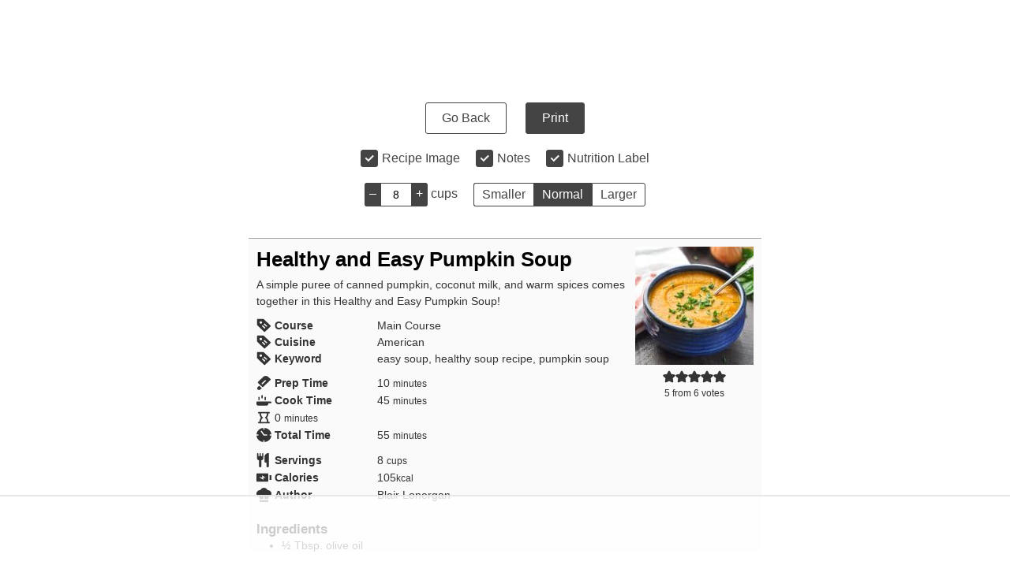

--- FILE ---
content_type: text/html
request_url: https://api.intentiq.com/profiles_engine/ProfilesEngineServlet?at=39&mi=10&dpi=936734067&pt=17&dpn=1&iiqidtype=2&iiqpcid=765aeb18-95f6-4afd-9712-22256c77ba50&iiqpciddate=1768626613701&pcid=15987483-abe3-437c-88a3-5e0335b9d90d&idtype=3&gdpr=0&japs=false&jaesc=0&jafc=0&jaensc=0&jsver=0.33&testGroup=A&source=pbjs&ABTestingConfigurationSource=group&abtg=A&vrref=https%3A%2F%2Fwww.theseasonedmom.com%2Fwprm_print%2F35980
body_size: 53
content:
{"abPercentage":97,"adt":1,"ct":2,"isOptedOut":false,"data":{"eids":[]},"dbsaved":"false","ls":true,"cttl":86400000,"abTestUuid":"g_6fe20d77-7b4b-46bc-8559-1842da9fc6aa","tc":9,"sid":-454748411}

--- FILE ---
content_type: text/plain
request_url: https://rtb.openx.net/openrtbb/prebidjs
body_size: -230
content:
{"id":"cb5ef12a-dc94-4eb9-9048-de8704bbd0c1","nbr":0}

--- FILE ---
content_type: text/plain; charset=UTF-8
request_url: https://at.teads.tv/fpc?analytics_tag_id=PUB_17002&tfpvi=&gdpr_consent=&gdpr_status=22&gdpr_reason=220&ccpa_consent=&sv=prebid-v1
body_size: 56
content:
MGNkY2ZjMjMtNWE3Ny00N2QxLTg5YzEtNTI5MTk4ODQzNzRkIzMtMw==

--- FILE ---
content_type: text/plain
request_url: https://rtb.openx.net/openrtbb/prebidjs
body_size: -230
content:
{"id":"41583871-ba35-4c9e-a409-704c06fdf304","nbr":0}

--- FILE ---
content_type: text/plain
request_url: https://rtb.openx.net/openrtbb/prebidjs
body_size: -230
content:
{"id":"57ad79d9-b69b-497c-a63b-d61293afe825","nbr":0}

--- FILE ---
content_type: text/plain
request_url: https://rtb.openx.net/openrtbb/prebidjs
body_size: -86
content:
{"id":"78e616b9-6e59-4886-8722-a208c6dad1f9","nbr":0}

--- FILE ---
content_type: text/plain
request_url: https://rtb.openx.net/openrtbb/prebidjs
body_size: -230
content:
{"id":"0950ef49-d9f5-4f20-844e-190f7e6e1814","nbr":0}

--- FILE ---
content_type: text/plain
request_url: https://rtb.openx.net/openrtbb/prebidjs
body_size: -230
content:
{"id":"aac159dd-5834-48ad-a590-8fe00609e711","nbr":0}